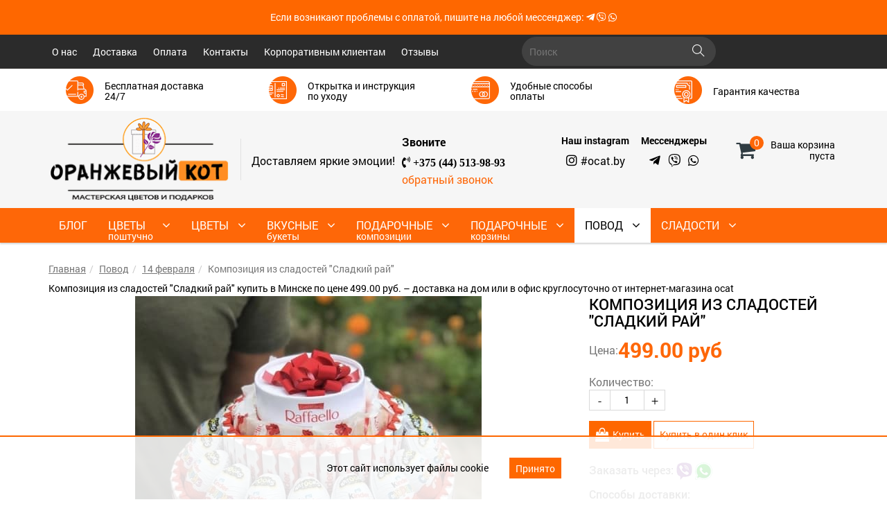

--- FILE ---
content_type: text/html; charset=utf-8
request_url: https://ocat.by/sobytiya/14-fevralya/kompozitsiya-iz-sladostej-sladkij-raj210114134514210925111713210925111743
body_size: 16439
content:
<!DOCTYPE html><html xmlns="http://www.w3.org/1999/xhtml" xml:lang="ru-ru" lang="ru-ru" dir="ltr"><head><meta name="viewport" content="width=device-width, initial-scale=1.0" /><meta charset="utf-8" /><base href="https://ocat.by/sobytiya/14-fevralya/kompozitsiya-iz-sladostej-sladkij-raj210114134514210925111713210925111743" /><meta name="description" content="Композиция из сладостей &quot;Сладкий рай&quot; в Минске с бесплатной доставкой ➤ Работаем 24/7" /><title>Композиция из сладостей &quot;Сладкий рай&quot; купить в Минске по цене 499.00 руб. – доставка на дом или в офис круглосуточно от интернет-магазина ocat</title><link href="https://ocat.by/sobytiya/14-fevralya/kompozitsiya-iz-sladostej-sladkij-raj210114134514210925111713210925111743" rel="canonical" /><link href="/templates/frontbs3/favicon.ico" rel="shortcut icon" type="image/vnd.microsoft.icon" /><link rel="stylesheet" type="text/css" href="/media/plg_jchoptimize/assets/gz/1/0/60e446ec1a3a3cfba98a663f18073c73.css"/> <script type="application/json" class="joomla-script-options new">{"csrf.token":"dcf12809dba05db4fa8865841ce38378","system.paths":{"root":"","base":""},"joomla.jtext":{"JLIB_FORM_FIELD_INVALID":"\u041d\u0435\u043a\u043e\u0440\u0440\u0435\u043a\u0442\u043d\u043e \u0437\u0430\u043f\u043e\u043b\u043d\u0435\u043d\u043e \u043f\u043e\u043b\u0435:&#160;","MOD_PWEBCONTACT_INIT":"\u0418\u043d\u0438\u0446\u0438\u0430\u043b\u0438\u0437\u0430\u0446\u0438\u044f \u043e\u0442\u043f\u0440\u0430\u0432\u043a\u0438 \u0444\u043e\u0440\u043c\u044b...","MOD_PWEBCONTACT_SENDING":"\u0418\u0434\u0435\u0442 \u043e\u0442\u043f\u0440\u0430\u0432\u043a\u0430...","MOD_PWEBCONTACT_SEND_ERR":"\u041f\u043e\u0434\u043e\u0436\u0434\u0438\u0442\u0435 \u043d\u0435\u0441\u043a\u043e\u043b\u044c\u043a\u043e \u0441\u0435\u043a\u0443\u043d\u0434, \u043f\u0440\u0435\u0436\u0434\u0435 \u0447\u0435\u043c \u043e\u0442\u043f\u0440\u0430\u0432\u043b\u044f\u0442\u044c \u0441\u043b\u0435\u0434\u0443\u044e\u0449\u0435\u0435 \u0441\u043e\u043e\u0431\u0449\u0435\u043d\u0438\u0435","MOD_PWEBCONTACT_REQUEST_ERR":"\u041e\u0448\u0438\u0431\u043a\u0430 \u0437\u0430\u043f\u0440\u043e\u0441\u0430: ","MOD_PWEBCONTACT_COOKIES_ERR":"\u0412\u043a\u043b\u044e\u0447\u0438\u0442\u0435 \u043a\u0443\u043a\u0438 (cookies) \u0432 \u0431\u0440\u0430\u0443\u0437\u0435\u0440\u0435 \u0438 \u043e\u0431\u043d\u043e\u0432\u0438\u0442\u0435 \u0441\u0442\u0440\u0430\u043d\u0438\u0446\u0443"}}</script> <script type="application/javascript" src="/media/plg_jchoptimize/assets/gz/1/0/b5a0965c318d6ffc5df1e6073d41e08e.js" async></script><link rel="shortcut icon" href="https://ocat.by/templates/frontbs3/favicon.ico" type="image/x-icon"><meta name="msvalidate.01" content="3CE9461234805C276876D1C3A6F317D2" /><meta name="yandex-verification" content="afba4b407078d18b" /><!--[if lt IE 9]>
    <script src="/media/jui/js/html5.js"></script>
    <![endif]--><noscript><div><img src="/" style="position:absolute; left:-9999px;" alt="" /></div></noscript></head><body class="site com_jshopping view-product no-layout task-view itemid-260"><noscript> <iframe src="https://www.googletagmanager.com/ns.html?id=GTM-W6L5JZG" height="0" width="0" style="display:none;visibility:hidden"></iframe> </noscript><div id="qw"></div><div class="body"><div style="padding: 15px; background: #fe6700;"><p style="text-align: center; color: #fff; font-size: 14px; margin-bottom: 0;">Если возникают проблемы с оплатой, пишите на любой мессенджер: <a class="fab fa-telegram-plane last-child" href="https://t.me/ocatby" style="color: #ffffff;"></a> <a class="fab fa-viber last-child" href="viber://chat?number=%2B375445139893" style="color: #ffffff;"></a> <a class="fab fa-whatsapp last-child" href="https://wa.me/375445139893" style="color: #ffffff;"></a> </p></div><header class="header"><div class="pre-header"><div class="container"><div class="row"><div class="search col-xs-2 col-sm-1 visible-sm visible-xs"><div id="dj-megamenu88mobileWrap"></div></div><div class="topmenu hidden-xs  hidden-sm col-sm-6 col-md-8 col-lg-7"><ul class="menu"> <li class="item-126"><a href="/o-nas" >О нас</a></li> <li class="item-127"><a href="/dostavka" >Доставка</a></li> <li class="item-128"><a href="/oplata" >Оплата</a></li> <li class="item-129"><a href="/kontakty" >Контакты</a></li> <li class="item-273"><a href="/corpor-clients">Корпоративным клиентам</a></li> <li class="item-339"><a href="https://ocat.by/otzyvy" >Отзывы</a></li> </ul> </div><div class="search col-xs-10 col-sm-11 col-md-4 col-lg-3 text-center"><div class="frm"><form name = "searchForm" method = "post" action="/poisk/result" onsubmit = "return isEmptyValue(jQuery('#jshop_search').val())"><div class="inpt"> <input type = "text" class = "inputbox" name = "search" id = "jshop_search" value = "" placeholder="Поиск"/><button class = "btn btn-primary srch" type = "submit"></button> </div> <input type = "hidden" name="setsearchdata" value="1"> <input type = "hidden" name = "category_id" value = "0" /> <input type = "hidden" name = "search_type" value = "all" /> </form></div><div class="hidden-sm visible-xs cart pull-right text-right"><div id="jshop_module_cart" class="ice_cart"><div class="cart_cont"><div class="lof_jshop_top" > <span class="jshop_products_count">0</span> <div class="clearfix"></div></div><div class="jshop_cart_summ hidden-xs"> <span class="cart_empty"><p>Ваша корзина</p><p>пуста</p></span> </div><div class="clearfix"></div></div></div></div></div></div></div></div><div class="header-top hidden-xs "><div class="container"><div id = "advantages_138" class="blocks_advantages"><div class="row"><div class = "item col-sm-3 col-md-6 col-md-3"><div class="item_frame"><div class="item_head"> <span><div class="item_img" style="background: url('/images/adv/delivery.png') 50% 50% no-repeat"></div><div class="item_ttl hidden-sm1"><div><span>Бесплатная доставка 24/7</span></div></div><div class="clearfix"></div></span> </div><div class="item_info"><div class="item_head1"> <span><div class="item_img" style="background: url('/images/adv/delivery.png') 50% 50% no-repeat"></div><div class="item_ttl"><div><span>Бесплатная доставка 24/7</span></div></div><div class="clearfix"></div></span> </div><div class="item_text"><p>Бесплатная доставка по г. Минску (в пределах МКАД) <strong>от 250 рублей!</strong></p><p>Стоимость доставки <strong>8 рублей.</strong></p></div></div></div></div><div class = "item col-sm-3 col-md-6 col-md-3"><div class="item_frame"><div class="item_head"> <span><div class="item_img" style="background: url('/images/adv/instr.png') 50% 50% no-repeat"></div><div class="item_ttl hidden-sm1"><div><span>Открытка и инструкция по уходу</span></div></div><div class="clearfix"></div></span> </div><div class="item_info"><div class="item_head1"> <span><div class="item_img" style="background: url('/images/adv/instr.png') 50% 50% no-repeat"></div><div class="item_ttl"><div><span>Открытка и инструкция по уходу</span></div></div><div class="clearfix"></div></span> </div><div class="item_text"></div></div></div></div><div class = "item col-sm-3 col-md-6 col-md-3"><div class="item_frame"><div class="item_head"> <span><div class="item_img" style="background: url('/images/adv/pay.png') 50% 50% no-repeat"></div><div class="item_ttl hidden-sm1"><div><span>Удобные способы оплаты</span></div></div><div class="clearfix"></div></span> </div><div class="item_info"><div class="item_head1"> <span><div class="item_img" style="background: url('/images/adv/pay.png') 50% 50% no-repeat"></div><div class="item_ttl"><div><span>Удобные способы оплаты</span></div></div><div class="clearfix"></div></span> </div><div class="item_text"></div></div></div></div><div class = "item col-sm-3 col-md-6 col-md-3"><div class="item_frame"><div class="item_head"> <span><div class="item_img" style="background: url('/images/adv/war.png') 50% 50% no-repeat"></div><div class="item_ttl hidden-sm1"><div><span>Гарантия качества</span></div></div><div class="clearfix"></div></span> </div><div class="item_info"><div class="item_head1"> <span><div class="item_img" style="background: url('/images/adv/war.png') 50% 50% no-repeat"></div><div class="item_ttl"><div><span>Гарантия качества</span></div></div><div class="clearfix"></div></span> </div><div class="item_text"></div></div></div></div></div></div></div></div><div class="header-blocks "><div class="container _top"><div class="_header"><div class="row mainrow"><div class="logo_title col-xs-12 col-sm-4 col-md-3 col-md-offset-0"> <a class="main_logo" href="/"><img class="img-responsive logoimg" src="https://ocat.by/images/logoocatorig.png" alt="Оранжевый кот" /></a> </div><div class="clearfix visible-xs "></div><div class="contnav col-xs-12 visible-xs "><ul class="mess  last-child"> <li> <a class="fas fa-phone-volume last-child" href="tel:+375445139893"><span class="last-child">Phone</span></a> </li> <li> <a class="fab fa-instagram last-child" href="https://www.instagram.com/ocat.by/"><span class="last-child">Instagram</span></a> </li> <li> <a class="fab fa-telegram-plane last-child" href="https://t.me/ocatby"><span class="last-child">Telegram</span></a> </li> <li> <a class="fab fa-viber last-child" href="viber://chat?number=%2B375445139893"><span class="last-child">Viber</span></a> </li> <li class="last-child"> <a class="fab fa-whatsapp last-child" href="https://wa.me/375445139893"><span class="last-child">WhatsApp</span></a> </li> </ul> </div><div class="header_right header_add hidden-xs col-sm-3 col-md-3 col-lg-2 pull-right"><div class="cart pull-right text-right"><div id="jshop_module_cart" class="ice_cart"><div class="cart_cont"><div class="lof_jshop_top" > <span class="jshop_products_count">0</span> <div class="clearfix"></div></div><div class="jshop_cart_summ hidden-xs"> <span class="cart_empty"><p>Ваша корзина</p><p>пуста</p></span> </div><div class="clearfix"></div></div></div></div></div><div class="clearfix visible-xs "></div><div class="header_add hidden-xs header_bottom  col-sm-5 col-md-6 col-lg-7"><div class="head-block"><div class="row"><div class="col hidden-xs col-sm-12 col-md-6 col-lg-4"><div class="hidden-xs site-sitetitle">Доставляем яркие эмоции!</div></div><div class="col   top_cont_phone   col-sm-12 col-md-6 col-lg-4"><div class="module "><div class="module_title">Звоните</div><div class="custom" ><p class="ico-phone"><i class="fas fa-phone-volume"> <a href="tel:+375445139893">+375 (44) 513-98-93</a></i></p><p><a class="callback pwebcontact143_toggler" href="#">обратный звонок</a></p></div></div></div><div class="col  contact_instagram  hidden-sm hidden-md col-sm-12 col-md-6 col-lg-2"><div class="module "><div class="module_title">Наш instagram</div><div class="custom" ><p style="text-align: center;"><i class="fab fa-instagram"> </i><a href="https://www.instagram.com/ocat.by/" target="_blank" rel="noopener noreferrer">#ocat.by</a></p></div></div></div><div class="col   messengers hidden-sm  hidden-md col-sm-12 col-md-6 col-lg-2"><div class="module "><div class="module_title">Мессенджеры</div><ul class="mess "> <li > <a class="fab fa-telegram-plane" href="https://t.me/ocatby"><span>Telegram</span></a> </li> <li > <a class="fab fa-viber" href="viber://chat?number=%2B375445139893"><span>Viber</span></a> </li> <li > <a class="fab fa-whatsapp" href="https://wa.me/375445139893"><span>WhatsApp</span></a> </li> </ul> </div></div></div></div></div></div></div></div></div><div class="mainmenu hidden-xs hidden-sm" id="navbar-main-menu"><div class="mainmenu_cont"><div class="container"><div class="row mainmenu-row"><div class="col-md-12"><div class="main-menu"><div class="main-menu-cont"> <nav class="navbar navbar-default"><ul id="dj-megamenu88" class="dj-megamenu dj-megamenu-override " data-options='{"wrap":null,"animIn":"fadeInUp","animOut":"zoomOut","animSpeed":"normal","openDelay":"250","closeDelay":"500","event":"mouseenter","fixed":"0","offset":"0","theme":"override","direction":"ltr","wcag":"1"}' data-trigger="991"> <li class="dj-up itemid149 first"><a class="dj-up_a  " href="/blog" ><span ><span class="ttl">Блог<small class="subtitle"></small></span></span></a></li><li class="dj-up itemid101"><a class="dj-up_a   home" href="/" title="На главную" ><span ><span class="ttl">Главная<small class="subtitle"></small></span></span></a></li><li class="dj-up itemid300 parent"><a class="dj-up_a  " href="/tsvety-poshtuchno" ><span class="dj-drop" ><span class="ttl">Цветы<small class="subtitle">поштучно</small></span><i class="arrow" aria-hidden="true"></i></span></a><div class="dj-subwrap  single_column subcols1"><div class="dj-subwrap-in" style="width:200px;"><div class="dj-subcol" style="width:200px"><ul class="dj-submenu"><li class="itemid327 first"><a href="/tsvety-poshtuchno/rozy" >Розы</a></li><li class="itemid328"><a href="/tsvety-poshtuchno/gortenzii" >Гортензии</a></li><li class="itemid329"><a href="/tsvety-poshtuchno/orkhidei" >Орхидеи</a></li><li class="itemid330"><a href="/tsvety-poshtuchno/piony" >Пионы</a></li><li class="itemid331"><a href="/tsvety-poshtuchno/alstromerii" >Альстромерии</a></li><li class="itemid332"><a href="/tsvety-poshtuchno/gvozdiki" >Гвоздики</a></li><li class="itemid333"><a href="/tsvety-poshtuchno/irisy" >Ирисы</a></li><li class="itemid335"><a href="/tsvety-poshtuchno/khrizantemy" >Хризантемы </a></li><li class="itemid336"><a href="/tsvety-poshtuchno/eustomy" >Эустомы</a></li><li class="itemid337"><a href="/tsvety-poshtuchno/lilii" >Лилии</a></li></ul></div><div style="clear:both;height:0"></div></div></div></li><li class="dj-up itemid113 parent"><a class="dj-up_a  " href="/bukety" ><span class="dj-drop" ><span class="ttl">Цветы<small class="subtitle"></small></span><i class="arrow" aria-hidden="true"></i></span></a><div class="dj-subwrap  single_column subcols1"><div class="dj-subwrap-in" style="width:200px;"><div class="dj-subcol" style="width:200px"><ul class="dj-submenu"><li class="itemid115 first parent"><a class="dj-more " href="/bukety/bukety-iz-roz" >Букеты из роз<i class="arrow" aria-hidden="true"></i></a><div class="dj-subwrap  single_column subcols1"><div class="dj-subwrap-in" style="width:200px;"><div class="dj-subcol" style="width:200px"><ul class="dj-submenu"><li class="itemid207 first"><a href="/bukety/bukety-iz-roz/buket-iz-krasnykh-roz" >Букет из красных роз</a></li><li class="itemid232"><a href="/bukety/bukety-iz-roz/buket-iz-belykh-roz" >Букет из белых роз</a></li><li class="itemid234"><a href="/bukety/bukety-iz-roz/buket-iz-rozovykh-roz" >Букет из розовых роз</a></li><li class="itemid233"><a href="/bukety/bukety-iz-roz/buket-iz-sinikh-roz" >Букет из синих роз</a></li><li class="itemid235"><a href="/bukety/bukety-iz-roz/buket-iz-zheltykh-roz" >Букет из желтых и оранжевых роз</a></li><li class="itemid324"><a href="/bukety/bukety-iz-roz/bukety-iz-kremovykh-roz" >Букеты из кремовых роз</a></li><li class="itemid238"><a href="/bukety/bukety-iz-roz/buket-iz-kustovykh-malenkikh-roz" >Букет из кустовых роз</a></li><li class="itemid237"><a href="/bukety/bukety-iz-roz/buket-iz-pionovidnykh-roz" >Букет из пионовидных роз</a></li><li class="itemid240"><a href="/bukety/bukety-iz-roz/buket-iz-51-rozy" >Букет из 51 розы</a></li><li class="itemid241"><a href="/bukety/bukety-iz-roz/buket-iz-101-rozy" >Букет из 101 розы	</a></li><li class="itemid301"><a href="/bukety/bukety-iz-roz/sbornye-bukety-iz-roz" >Сборные букеты</a></li></ul></div><div style="clear:both;height:0"></div></div></div></li><li class="itemid116 parent"><a class="dj-more " href="/bukety/bukety-iz-drugikh-tsvetov" >Букеты цветов<i class="arrow" aria-hidden="true"></i></a><div class="dj-subwrap  single_column subcols1"><div class="dj-subwrap-in" style="width:200px;"><div class="dj-subcol" style="width:200px"><ul class="dj-submenu"><li class="itemid302 first"><a href="/bukety/bukety-iz-drugikh-tsvetov/monobukety" >Монобукеты</a></li><li class="itemid217"><a href="/bukety/bukety-iz-drugikh-tsvetov/buket-iz-khrizantem" >Букет с хризантемой</a></li><li class="itemid303"><a href="/bukety/bukety-iz-drugikh-tsvetov/buket-s-eustomoj" >Букет с эустомой</a></li><li class="itemid221"><a href="/bukety/bukety-iz-drugikh-tsvetov/buket-iz-alstromerij" >Букет с альстромерией</a></li><li class="itemid218"><a href="/bukety/bukety-iz-drugikh-tsvetov/buket-iz-lilij" >Букет с лилиями</a></li><li class="itemid229"><a href="/bukety/bukety-iz-drugikh-tsvetov/buket-iz-gvozdik" >Букет с гвоздиками</a></li><li class="itemid230"><a href="/bukety/bukety-iz-drugikh-tsvetov/buket-iz-orkhidej" >Букет с орхидеями</a></li><li class="itemid220"><a href="/bukety/bukety-iz-drugikh-tsvetov/buket-iz-gortenzij" >Букет с гортензией</a></li><li class="itemid224"><a href="/bukety/bukety-iz-drugikh-tsvetov/buket-iz-tyulpanov" >Букет с тюльпанами</a></li><li class="itemid317"><a href="/bukety/bukety-iz-drugikh-tsvetov/buket-s-rozami" >Букет с розами</a></li><li class="itemid325"><a href="/bukety/bukety-iz-drugikh-tsvetov/bukety-s-irisami" >Букеты с ирисами</a></li><li class="itemid326"><a href="/bukety/bukety-iz-drugikh-tsvetov/bukety-s-pionami" >Букеты с пионами</a></li></ul></div><div style="clear:both;height:0"></div></div></div></li><li class="itemid304 parent"><a class="dj-more " href="/bukety/tsvety-i-vkusnoe" >Цветы и вкусное<i class="arrow" aria-hidden="true"></i></a><div class="dj-subwrap  single_column subcols1"><div class="dj-subwrap-in" style="width:200px;"><div class="dj-subcol" style="width:200px"><ul class="dj-submenu"><li class="itemid286 first"><a href="/bukety/tsvety-i-vkusnoe/tsvety-i-sladosti" >Цветы и сладости</a></li><li class="itemid305"><a href="/bukety/tsvety-i-vkusnoe/tsvety-i-frukty" >Цветы и фрукты</a></li><li class="itemid306"><a href="/bukety/tsvety-i-vkusnoe/tsvety-i-orekhi-sukhofrukty" >Цветы и орехи, сухофрукты</a></li></ul></div><div style="clear:both;height:0"></div></div></div></li><li class="itemid176"><a href="/bukety/s-tsvetami" >Корзины с цветами</a></li><li class="itemid167"><a href="/bukety/v-shlyapnykh-korobkakh" >Цветы в шляпной коробке</a></li><li class="itemid172 parent"><a class="dj-more " href="/bukety/iz-tsvetov" >Композиции цветов<i class="arrow" aria-hidden="true"></i></a><div class="dj-subwrap  single_column subcols1"><div class="dj-subwrap-in" style="width:200px;"><div class="dj-subcol" style="width:200px"><ul class="dj-submenu"><li class="itemid307 first"><a href="/bukety/iz-tsvetov/figury-iz-tsvetov" >Фигуры из цветов</a></li><li class="itemid308"><a href="/bukety/iz-tsvetov/v-forme-serdtsa" >В форме сердца</a></li></ul></div><div style="clear:both;height:0"></div></div></div></li><li class="itemid318"><a href="/bukety/svadebnye-bukety-ocat" >Свадебные букеты</a></li></ul></div><div style="clear:both;height:0"></div></div></div></li><li class="dj-up itemid309 parent"><a class="dj-up_a  " href="/vkusnye-bukety" ><span class="dj-drop" ><span class="ttl">Вкусные<small class="subtitle">букеты</small></span><i class="arrow" aria-hidden="true"></i></span></a><div class="dj-subwrap  single_column subcols1"><div class="dj-subwrap-in" style="width:200px;"><div class="dj-subcol" style="width:200px"><ul class="dj-submenu"><li class="itemid117 first"><a href="/vkusnye-bukety/bukety-iz-ovoshchej-i-fruktov" >Букеты из фруктов</a></li><li class="itemid310"><a href="/vkusnye-bukety/bukety-iz-ovoshchej" >Букеты из овощей</a></li><li class="itemid166"><a href="/vkusnye-bukety/muzhskie" >Мужские букеты</a></li><li class="itemid285"><a href="/vkusnye-bukety/muzhskie-nabory" >Мужские наборы</a></li><li class="itemid294"><a href="/vkusnye-bukety/bukety-iz-rakov" >Букеты из раков</a></li><li class="itemid293"><a href="/vkusnye-bukety/bukety-iz-syra" >Букеты из сыра</a></li><li class="itemid173"><a href="/vkusnye-bukety/iz-sladostej" >Букеты из сладостей</a></li><li class="itemid311"><a href="/vkusnye-bukety/kompozitsii-iz-sladostej" >Композиции из сладостей</a></li><li class="itemid271"><a href="/vkusnye-bukety/orekhovye-bukety" >Букеты из орехов и сухофруктов</a></li></ul></div><div style="clear:both;height:0"></div></div></div></li><li class="dj-up itemid123 parent"><a class="dj-up_a  " href="/podarochnye-kompozitsii" ><span class="dj-drop" ><span class="ttl">Подарочные<small class="subtitle">композиции</small></span><i class="arrow" aria-hidden="true"></i></span></a><div class="dj-subwrap  single_column subcols1"><div class="dj-subwrap-in" style="width:200px;"><div class="dj-subcol" style="width:200px"><ul class="dj-submenu"><li class="itemid174 first"><a href="/podarochnye-kompozitsii/iz-pampersov" >Из памперсов</a></li><li class="itemid165"><a href="/podarochnye-kompozitsii/iz-igrushek" >Из игрушек</a></li><li class="itemid312"><a href="/podarochnye-kompozitsii/iz-noskov" >Из носков</a></li><li class="itemid320"><a href="/podarochnye-kompozitsii/kartiny-ruchnoj-raboty" >Картины ручной работы</a></li></ul></div><div style="clear:both;height:0"></div></div></div></li><li class="dj-up itemid122 parent"><a class="dj-up_a  " href="/korziny" ><span class="dj-drop" ><span class="ttl">Подарочные<small class="subtitle">корзины</small></span><i class="arrow" aria-hidden="true"></i></span></a><div class="dj-subwrap  single_column subcols1"><div class="dj-subwrap-in" style="width:200px;"><div class="dj-subcol" style="width:200px"><ul class="dj-submenu"><li class="itemid197 first"><a href="/korziny/s-fruktami" >Корзины с фруктами</a></li><li class="itemid177"><a href="/korziny/s-sladostyami" >Корзины со сладостями</a></li><li class="itemid288"><a href="/korziny/chajnye-korziny" >Чайные корзины</a></li><li class="itemid313"><a href="/korziny/prodovolstvennye-korziny" >Продовольственные корзины</a></li></ul></div><div style="clear:both;height:0"></div></div></div></li><li class="dj-up itemid187 active parent"><a class="dj-up_a active " href="/sobytiya" ><span class="dj-drop" ><span class="ttl">Повод<small class="subtitle"></small></span><i class="arrow" aria-hidden="true"></i></span></a><div class="dj-subwrap  single_column subcols1"><div class="dj-subwrap-in" style="width:200px;"><div class="dj-subcol" style="width:200px"><ul class="dj-submenu"><li class="itemid295 first"><a href="/sobytiya/den-uchitelya" >День учителя</a></li><li class="itemid296"><a href="/sobytiya/den-materi" >День Матери</a></li><li class="itemid340"><a href="/sobytiya/den-ottsa" >День отца</a></li><li class="itemid299"><a href="/sobytiya/novyj-god" >Новый год</a></li><li class="itemid260 current active"><a class="active " href="/sobytiya/14-fevralya" >14 февраля</a></li><li class="itemid259"><a href="/sobytiya/23-fevralya" >23 февраля</a></li><li class="itemid261"><a href="/sobytiya/8-marta" >8 марта</a></li><li class="itemid322"><a href="/sobytiya/vypiska" >Выписка из роддома</a></li><li class="itemid212"><a href="/sobytiya/svadba" >Свадьба</a></li></ul></div><div style="clear:both;height:0"></div></div></div></li><li class="dj-up itemid180 parent"><a class="dj-up_a  " href="/vkusnyashki-v-podarok" ><span class="dj-drop" ><span class="ttl">Сладости<small class="subtitle"></small></span><i class="arrow" aria-hidden="true"></i></span></a><div class="dj-subwrap  single_column subcols1"><div class="dj-subwrap-in" style="width:200px;"><div class="dj-subcol" style="width:200px"><ul class="dj-submenu"><li class="itemid182 first"><a href="/vkusnyashki-v-podarok/makarons" >Макаронс</a></li><li class="itemid314"><a href="/vkusnyashki-v-podarok/konfety" >Конфеты</a></li><li class="itemid315"><a href="/vkusnyashki-v-podarok/shokolad" >Шоколад</a></li><li class="itemid316"><a href="/vkusnyashki-v-podarok/mjod" >Мёд</a></li></ul></div><div style="clear:both;height:0"></div></div></div></li></ul><div id="dj-megamenu88mobile" class="dj-megamenu-offcanvas dj-megamenu-offcanvas-override "> <a href="#" class="dj-mobile-open-btn" aria-label="Open mobile menu"><i class="fal fa-bars"></i></a> <aside class="dj-offcanvas dj-offcanvas-override " data-effect="3"><div class="dj-offcanvas-top"> <a href="#" class="dj-offcanvas-close-btn" aria-label="Close mobile menu"><i class="fa fa-close" aria-hidden="true"></i></a> </div><div class="dj-offcanvas-content"><ul class="dj-mobile-nav dj-mobile-override "> <li class="dj-mobileitem itemid-149"><a href="/blog" >Блог</a></li><li class="dj-mobileitem itemid-101"><a class="  home" href="/" title="На главную" >Главная</a></li><li class="dj-mobileitem itemid-300 deeper parent"><a href="/tsvety-poshtuchno" >Цветы поштучно</a><ul class="dj-mobile-nav-child"><li class="dj-mobileitem itemid-327"><a href="/tsvety-poshtuchno/rozy" >Розы</a></li><li class="dj-mobileitem itemid-328"><a href="/tsvety-poshtuchno/gortenzii" >Гортензии</a></li><li class="dj-mobileitem itemid-329"><a href="/tsvety-poshtuchno/orkhidei" >Орхидеи</a></li><li class="dj-mobileitem itemid-330"><a href="/tsvety-poshtuchno/piony" >Пионы</a></li><li class="dj-mobileitem itemid-331"><a href="/tsvety-poshtuchno/alstromerii" >Альстромерии</a></li><li class="dj-mobileitem itemid-332"><a href="/tsvety-poshtuchno/gvozdiki" >Гвоздики</a></li><li class="dj-mobileitem itemid-333"><a href="/tsvety-poshtuchno/irisy" >Ирисы</a></li><li class="dj-mobileitem itemid-335"><a href="/tsvety-poshtuchno/khrizantemy" >Хризантемы </a></li><li class="dj-mobileitem itemid-336"><a href="/tsvety-poshtuchno/eustomy" >Эустомы</a></li><li class="dj-mobileitem itemid-337"><a href="/tsvety-poshtuchno/lilii" >Лилии</a></li></ul></li><li class="dj-mobileitem itemid-113 deeper parent"><a href="/bukety" >Цветы</a><ul class="dj-mobile-nav-child"><li class="dj-mobileitem itemid-115 deeper parent"><a href="/bukety/bukety-iz-roz" >Букеты из роз</a><ul class="dj-mobile-nav-child"><li class="dj-mobileitem itemid-207"><a href="/bukety/bukety-iz-roz/buket-iz-krasnykh-roz" >Букет из красных роз</a></li><li class="dj-mobileitem itemid-232"><a href="/bukety/bukety-iz-roz/buket-iz-belykh-roz" >Букет из белых роз</a></li><li class="dj-mobileitem itemid-234"><a href="/bukety/bukety-iz-roz/buket-iz-rozovykh-roz" >Букет из розовых роз</a></li><li class="dj-mobileitem itemid-233"><a href="/bukety/bukety-iz-roz/buket-iz-sinikh-roz" >Букет из синих роз</a></li><li class="dj-mobileitem itemid-235"><a href="/bukety/bukety-iz-roz/buket-iz-zheltykh-roz" >Букет из желтых и оранжевых роз</a></li><li class="dj-mobileitem itemid-324"><a href="/bukety/bukety-iz-roz/bukety-iz-kremovykh-roz" >Букеты из кремовых роз</a></li><li class="dj-mobileitem itemid-238"><a href="/bukety/bukety-iz-roz/buket-iz-kustovykh-malenkikh-roz" >Букет из кустовых роз</a></li><li class="dj-mobileitem itemid-237"><a href="/bukety/bukety-iz-roz/buket-iz-pionovidnykh-roz" >Букет из пионовидных роз</a></li><li class="dj-mobileitem itemid-240"><a href="/bukety/bukety-iz-roz/buket-iz-51-rozy" >Букет из 51 розы</a></li><li class="dj-mobileitem itemid-241"><a href="/bukety/bukety-iz-roz/buket-iz-101-rozy" >Букет из 101 розы	</a></li><li class="dj-mobileitem itemid-301"><a href="/bukety/bukety-iz-roz/sbornye-bukety-iz-roz" >Сборные букеты</a></li></ul></li><li class="dj-mobileitem itemid-116 deeper parent"><a href="/bukety/bukety-iz-drugikh-tsvetov" >Букеты цветов</a><ul class="dj-mobile-nav-child"><li class="dj-mobileitem itemid-302"><a href="/bukety/bukety-iz-drugikh-tsvetov/monobukety" >Монобукеты</a></li><li class="dj-mobileitem itemid-217"><a href="/bukety/bukety-iz-drugikh-tsvetov/buket-iz-khrizantem" >Букет с хризантемой</a></li><li class="dj-mobileitem itemid-303"><a href="/bukety/bukety-iz-drugikh-tsvetov/buket-s-eustomoj" >Букет с эустомой</a></li><li class="dj-mobileitem itemid-221"><a href="/bukety/bukety-iz-drugikh-tsvetov/buket-iz-alstromerij" >Букет с альстромерией</a></li><li class="dj-mobileitem itemid-218"><a href="/bukety/bukety-iz-drugikh-tsvetov/buket-iz-lilij" >Букет с лилиями</a></li><li class="dj-mobileitem itemid-229"><a href="/bukety/bukety-iz-drugikh-tsvetov/buket-iz-gvozdik" >Букет с гвоздиками</a></li><li class="dj-mobileitem itemid-230"><a href="/bukety/bukety-iz-drugikh-tsvetov/buket-iz-orkhidej" >Букет с орхидеями</a></li><li class="dj-mobileitem itemid-220"><a href="/bukety/bukety-iz-drugikh-tsvetov/buket-iz-gortenzij" >Букет с гортензией</a></li><li class="dj-mobileitem itemid-224"><a href="/bukety/bukety-iz-drugikh-tsvetov/buket-iz-tyulpanov" >Букет с тюльпанами</a></li><li class="dj-mobileitem itemid-317"><a href="/bukety/bukety-iz-drugikh-tsvetov/buket-s-rozami" >Букет с розами</a></li><li class="dj-mobileitem itemid-325"><a href="/bukety/bukety-iz-drugikh-tsvetov/bukety-s-irisami" >Букеты с ирисами</a></li><li class="dj-mobileitem itemid-326"><a href="/bukety/bukety-iz-drugikh-tsvetov/bukety-s-pionami" >Букеты с пионами</a></li></ul></li><li class="dj-mobileitem itemid-304 deeper parent"><a href="/bukety/tsvety-i-vkusnoe" >Цветы и вкусное</a><ul class="dj-mobile-nav-child"><li class="dj-mobileitem itemid-286"><a href="/bukety/tsvety-i-vkusnoe/tsvety-i-sladosti" >Цветы и сладости</a></li><li class="dj-mobileitem itemid-305"><a href="/bukety/tsvety-i-vkusnoe/tsvety-i-frukty" >Цветы и фрукты</a></li><li class="dj-mobileitem itemid-306"><a href="/bukety/tsvety-i-vkusnoe/tsvety-i-orekhi-sukhofrukty" >Цветы и орехи, сухофрукты</a></li></ul></li><li class="dj-mobileitem itemid-176"><a href="/bukety/s-tsvetami" >Корзины с цветами</a></li><li class="dj-mobileitem itemid-167"><a href="/bukety/v-shlyapnykh-korobkakh" >Цветы в шляпной коробке</a></li><li class="dj-mobileitem itemid-172 deeper parent"><a href="/bukety/iz-tsvetov" >Композиции цветов</a><ul class="dj-mobile-nav-child"><li class="dj-mobileitem itemid-307"><a href="/bukety/iz-tsvetov/figury-iz-tsvetov" >Фигуры из цветов</a></li><li class="dj-mobileitem itemid-308"><a href="/bukety/iz-tsvetov/v-forme-serdtsa" >В форме сердца</a></li></ul></li><li class="dj-mobileitem itemid-318"><a href="/bukety/svadebnye-bukety-ocat" >Свадебные букеты</a></li></ul></li><li class="dj-mobileitem itemid-309 deeper parent"><a href="/vkusnye-bukety" >Вкусные букеты</a><ul class="dj-mobile-nav-child"><li class="dj-mobileitem itemid-117"><a href="/vkusnye-bukety/bukety-iz-ovoshchej-i-fruktov" >Букеты из фруктов</a></li><li class="dj-mobileitem itemid-310"><a href="/vkusnye-bukety/bukety-iz-ovoshchej" >Букеты из овощей</a></li><li class="dj-mobileitem itemid-166"><a href="/vkusnye-bukety/muzhskie" >Мужские букеты</a></li><li class="dj-mobileitem itemid-285"><a href="/vkusnye-bukety/muzhskie-nabory" >Мужские наборы</a></li><li class="dj-mobileitem itemid-294"><a href="/vkusnye-bukety/bukety-iz-rakov" >Букеты из раков</a></li><li class="dj-mobileitem itemid-293"><a href="/vkusnye-bukety/bukety-iz-syra" >Букеты из сыра</a></li><li class="dj-mobileitem itemid-173"><a href="/vkusnye-bukety/iz-sladostej" >Букеты из сладостей</a></li><li class="dj-mobileitem itemid-311"><a href="/vkusnye-bukety/kompozitsii-iz-sladostej" >Композиции из сладостей</a></li><li class="dj-mobileitem itemid-271"><a href="/vkusnye-bukety/orekhovye-bukety" >Букеты из орехов и сухофруктов</a></li></ul></li><li class="dj-mobileitem itemid-123 deeper parent"><a href="/podarochnye-kompozitsii" >Подарочные композиции</a><ul class="dj-mobile-nav-child"><li class="dj-mobileitem itemid-174"><a href="/podarochnye-kompozitsii/iz-pampersov" >Из памперсов</a></li><li class="dj-mobileitem itemid-165"><a href="/podarochnye-kompozitsii/iz-igrushek" >Из игрушек</a></li><li class="dj-mobileitem itemid-312"><a href="/podarochnye-kompozitsii/iz-noskov" >Из носков</a></li><li class="dj-mobileitem itemid-320"><a href="/podarochnye-kompozitsii/kartiny-ruchnoj-raboty" >Картины ручной работы</a></li></ul></li><li class="dj-mobileitem itemid-122 deeper parent"><a href="/korziny" >Подарочные корзины</a><ul class="dj-mobile-nav-child"><li class="dj-mobileitem itemid-197"><a href="/korziny/s-fruktami" >Корзины с фруктами</a></li><li class="dj-mobileitem itemid-177"><a href="/korziny/s-sladostyami" >Корзины со сладостями</a></li><li class="dj-mobileitem itemid-288"><a href="/korziny/chajnye-korziny" >Чайные корзины</a></li><li class="dj-mobileitem itemid-313"><a href="/korziny/prodovolstvennye-korziny" >Продовольственные корзины</a></li></ul></li><li class="dj-mobileitem itemid-187 active deeper parent"><a href="/sobytiya" >Повод</a><ul class="dj-mobile-nav-child"><li class="dj-mobileitem itemid-295"><a href="/sobytiya/den-uchitelya" >День учителя</a></li><li class="dj-mobileitem itemid-296"><a href="/sobytiya/den-materi" >День Матери</a></li><li class="dj-mobileitem itemid-340"><a href="/sobytiya/den-ottsa" >День отца</a></li><li class="dj-mobileitem itemid-299"><a href="/sobytiya/novyj-god" >Новый год</a></li><li class="dj-mobileitem itemid-260 current active"><a href="/sobytiya/14-fevralya" >14 февраля</a></li><li class="dj-mobileitem itemid-259"><a href="/sobytiya/23-fevralya" >23 февраля</a></li><li class="dj-mobileitem itemid-261"><a href="/sobytiya/8-marta" >8 марта</a></li><li class="dj-mobileitem itemid-322"><a href="/sobytiya/vypiska" >Выписка из роддома</a></li><li class="dj-mobileitem itemid-212"><a href="/sobytiya/svadba" >Свадьба</a></li></ul></li><li class="dj-mobileitem itemid-180 deeper parent"><a href="/vkusnyashki-v-podarok" >Сладости</a><ul class="dj-mobile-nav-child"><li class="dj-mobileitem itemid-182"><a href="/vkusnyashki-v-podarok/makarons" >Макаронс</a></li><li class="dj-mobileitem itemid-314"><a href="/vkusnyashki-v-podarok/konfety" >Конфеты</a></li><li class="dj-mobileitem itemid-315"><a href="/vkusnyashki-v-podarok/shokolad" >Шоколад</a></li><li class="dj-mobileitem itemid-316"><a href="/vkusnyashki-v-podarok/mjod" >Мёд</a></li></ul></li><li class="dj-mobileitem"><a href="/o-nas" class="last-child">О нас</a></li> <li class="dj-mobileitem"><a href="/dostavka" class="last-child">Доставка</a></li> <li class="dj-mobileitem"><a href="/oplata" class="last-child">Оплата</a></li> <li class="dj-mobileitem"><a href="/kontakty" class="last-child">Контакты</a></li> <li class="dj-mobileitem"><a href="/corpor-clients" class="last-child">Корпоративным клиентам</a></li> <li class="dj-mobileitem"><a href="/otzyvy" class="last-child">Отзывы</a></li> </ul> </div><div class="dj-offcanvas-modules"><div class="moduletable"><div class="module_title"><span>Контакты</span></div><div class="custom" ><ul> <li class="phone viber hidden-xs">+375445139893</li> <li class="phone viber hidden-sm hidden-md hidden-lg"><a href="tel:+375445139893">+375445139893</a></li> <li class="skype">ocat.dari@gmail.com</li> </ul></div></div></div><div class="dj-offcanvas-end" tabindex="0"></div></aside></div></nav> </div> </div> </div> </div> </div> </div> </div> </header><div id="pageimg" class="slider"></div><div class="main-content"><div id="breadcrumbs"><div class="container"><ul itemscope itemtype="http://schema.org/BreadcrumbList" class="breadcrumb"> <li itemprop="itemListElement" itemscope itemtype="http://schema.org/ListItem"><a itemprop="item" href="/" class="pathway">Главная</a><meta itemprop="name" content="Главная"><meta itemprop="position" content="1"></li><li itemprop="itemListElement" itemscope itemtype="http://schema.org/ListItem"><a itemprop="item" href="/sobytiya" class="pathway">Повод</a><meta itemprop="name" content="Повод"><meta itemprop="position" content="2"></li><li itemprop="itemListElement" itemscope itemtype="http://schema.org/ListItem"><a itemprop="item" href="/sobytiya/14-fevralya" class="pathway">14 февраля</a><meta itemprop="name" content="14 февраля"><meta itemprop="position" content="3"></li><li itemprop="itemListElement" itemscope itemtype="http://schema.org/ListItem" class="active"><span itemprop="name">Композиция из сладостей &quot;Сладкий рай&quot;</span><meta itemprop="position" content="4"></li></ul></div></div><div class="container"><div id="system-message-container"> </div> </div><div id="content_frame"><div class="container"><div class="row"> <main id="content" class="col-sm-12"> Композиция из сладостей "Сладкий рай" купить в Минске по цене 499.00 руб. – доставка на дом или в офис круглосуточно от интернет-магазина ocat <div class="jshop productfull" id="comjshop"><div><div class="row jshop "><div class="col-xs-12 col-sm-12"><div class="product_title visible-xs visible-sm"><div class="h1">Композиция из сладостей "Сладкий рай"</div></div></div><div class="col-md-8 jshop_prod_images"><div class="image_middle"><div class="row margin-bottom_smal"><div class="col-xs-12 col-md-12  img_col pull-right"><div id='list_product_image_middle'><div class="mainimages"> <a class="highslide" onclick="return hs.expand(this)" id="main_image_full_3121" href="https://ocat.by/images/img_products/prod_2140_im153.jpg" title="Композиция из сладостей &quot;Сладкий рай&quot;"> <img itemprop="image" id="main_image_3121" src="[data-uri]" data-src="https://ocat.by/images/img_products/prod_2140_im153.jpg" data-jchll="true" alt="Композиция из сладостей &quot;Сладкий рай&quot;" title="Композиция из сладостей &quot;Сладкий рай&quot;" /><noscript><img itemprop="image" id="main_image_3121" src="https://ocat.by/images/img_products/prod_2140_im153.jpg" alt="Композиция из сладостей &quot;Сладкий рай&quot;" title="Композиция из сладостей &quot;Сладкий рай&quot;" /></noscript></a> </div></div></div><div class="  img_col"><div id='list_product_image_thumb'> </div><div class='clearfix'></div></div></div><div class="row"><div class="hidden-xs hidden-sm col-md-12 jshop_prod_descript"><div><div class="jshop_proddescription"><div class="fieldname">Описание:</div><div>Состав: киндер шоколад, киндер яйца, рафаэлло, декор </div></div></div><div class="prod_modules_bottom"><div class="moduletable"><h3 class="module_title"><span>Бесплатно к заказу</span></h3><div class="custom" ><div class="row"><div class="col-md-3 text-center"><img class="responsive-img" src="[data-uri]" data-src="/images/banners/free-delivery.png" data-jchll="true" alt="" /><noscript><img class="responsive-img" src="/images/banners/free-delivery.png" alt="" /></noscript><p style="margin-top: 10px;">При покупке от 250 руб. доставка <strong class="last-child">БЕСПЛАТНО</strong>!</p></div><div class="col-md-3 text-center"><img src="[data-uri]" data-src="/images/banners/photo-camera.png" data-jchll="true" alt="" /><noscript><img src="/images/banners/photo-camera.png" alt="" /></noscript><p style="margin-top: 10px;">Фотография вручения букета с согласия получателя (необходимо указать при заказе)</p></div><div class="col-md-3 text-center"><img src="[data-uri]" data-src="/images/banners/edit.png" data-jchll="true" alt="" /><noscript><img src="/images/banners/edit.png" alt="" /></noscript><p style="margin-top: 10px;">Открытка в букете с вашими пожеланиями</p></div><div class="col-md-3 text-center"><img src="[data-uri]" data-src="/images/banners/message.png" data-jchll="true" alt="" /><noscript><img src="/images/banners/message.png" alt="" /></noscript><p style="margin-top: 10px;">СМС-уведомление на Email / Телефон</p></div></div></div></div><div><div class="review_header">Отзывы</div> <span class="review">Оставить отзыв</span> <form class="com-form-ocat placeholders" action="/sobytiya/14-fevralya/product/reviewsave" name="add_review" method="post" onsubmit="return validateReviewForm(this.name)"> <input type="hidden" name="product_id" value="2775" /> <input type="hidden" name="back_link" value="/sobytiya/14-fevralya/kompozitsiya-iz-sladostej-sladkij-raj210114134514210925111713210925111743" /> <input type="hidden" name="dcf12809dba05db4fa8865841ce38378" value="1" /> <div id="jshop_review_write"><div class="row"><div class="control-group col-md-6"><div class="control-label name"> Ваше имя </div><div class="controls  user hasico"> <input class="input-ocat" type="text" name="user_name" id="review_user_name" class="inputbox" value="" /> </div></div><div class="control-group col-md-6"><div class="control-label name"> E-mail </div><div class="controls email hasico"> <input class="input-ocat" type="text" name="user_email" id="review_user_email" class="inputbox" value="" /> </div></div><div class="control-group col-md-12"><div class="control-label name"> Отзыв </div><div class="controls"> <textarea class="input-ocat" name="review" id="review_review" rows="4" cols="40" class="jshop inputbox"></textarea> </div> </div> </div><div class="row"><div class="col-md-3"> Оценка для товара </div><div class="col-md-9"> <input name="mark" type="radio" class="star {split:2}" value="1" /> <input name="mark" type="radio" class="star {split:2}" value="2" /> <input name="mark" type="radio" class="star {split:2}" value="3" /> <input name="mark" type="radio" class="star {split:2}" value="4" /> <input name="mark" type="radio" class="star {split:2}" value="5" /> <input name="mark" type="radio" class="star {split:2}" value="6" /> <input name="mark" type="radio" class="star {split:2}" value="7" /> <input name="mark" type="radio" class="star {split:2}" value="8" /> <input name="mark" type="radio" class="star {split:2}" value="9" /> <input name="mark" type="radio" class="star {split:2}" value="10" checked="checked" /> </div></div><div class="row-fluid" style="position: relative;"><div class="text-right"> <input type="submit" class="btn btn-primary button validate" value="Отправить" /> </div></div></div></form></div></div></div></div></div></div><div class="col-md-4 jshop_prod_inf"><div class="row1"><div class="block jshop_prod_title"><div><div class="product_title hidden-xs hidden-sm"><h1 itemprop="name" id="kil" itemprop="itemreviewed">Композиция из сладостей "Сладкий рай" </h1></div></div></div><div class="row"><div class="col-sm-6 col-md-12"><form name="product" method="post" action="/korzina/add" enctype="multipart/form-data" autocomplete="off"> <span itemprop="description" style="display:none">Состав: киндер шоколад, киндер яйца, рафаэлло, декор</span> <div itemprop="offers" itemscope itemtype="http://schema.org/Offer"><div class="jshop_prod_price margin-bottom_smal"><meta itemprop="priceCurrency" content="BYN" /><div><div class="prod_price"><div id="block_price"><div class="fieldname">Цена:</div><div class="fieldval"> 499.00 руб </div> <span style="display:none" itemprop="price">499</span> </div></div> <span style="display:none;" itemprop="seller">Оранжевый кот</span> </div></div><div class="prod_buttons margin-bottom_smal"><div><div class="prod_qty"><div class="fieldname">Количество:</div></div><div class="prod_qty_input"> <span class="minus">-</span><input type="text" name="quantity" id="quantity" onkeyup="reloadPrices();" class="inputbox" value="1" /><span class="plus">+</span> </div><div class="buttons"> <button type="submit" class="btn btn-primary btn-buy button" onclick="jQuery('#to').val('cart'); yaCounter45098010.reachGoal('kupit'); return true;"><span>Купить</span></button> <button type="button" class="btn button" onclick="buyOneClick()"> <span>Купить в один клик</span> </button> </div><div id="jshop_image_loading" style="display:none"></div></div></div><div class="jshop_prod_manufacturer"><div> </div> </div><div class="jshop_prod_attributes"> </div> <input type="hidden" name="to" id='to' value="cart" /> <input type="hidden" name="product_id" id="product_id" value="2775" /> <input type="hidden" name="category_id" id="category_id" value="81" /> </div></form><div class="row"><div class="col-md-12"><p style="font-size: 16px;color: #00000080;font-weight: 500;">Заказать через: <a rel="nofollow" href="viber://chat?number=%2B375445139893" target="_blank"><img src="[data-uri]" data-src="/images/viber30.png" data-jchll="true" alt="" style="height: 25px;"><noscript><img src="/images/viber30.png" alt="" style="height: 25px;"></noscript></a> <a rel="nofollow" href="https://api.whatsapp.com/send?phone=375445139893" target="_blank" style="margin-left:0 5px;"><img src="[data-uri]" data-src="/images/whatsapp30.png" data-jchll="true" alt="" style="height: 25px;"><noscript><img src="/images/whatsapp30.png" alt="" style="height: 25px;"></noscript></a> </p></div></div><div class="row"><div class="col-md-12"><p style="font-size: 16px;color: #00000080;font-weight: 500;">Способы доставки:</p></div><div class="col-md-5" style="margin-bottom: 10px;"><div><img style="float: left" src="[data-uri]" data-src="/images/flowersic.png" data-jchll="true"><noscript><img style="float: left" src="/images/flowersic.png"></noscript><p style="float: left;
margin-left: 15px;
margin-bottom: 0px !important;
margin-top: 4px;">Самовывоз</p></div></div><div class="col-md-5"><div><img style="float: left" src="[data-uri]" data-src="/images/romantic-man-with-flowers.png" data-jchll="true"><noscript><img style="float: left" src="/images/romantic-man-with-flowers.png"></noscript><p style="float: left;
margin-left: 10px;
margin-bottom: 0px !important;
margin-top: 4px;">Курьером</p></div></div></div><div class="row"><div class="col-md-12"><p style="font-size: 16px;color: #00000080;font-weight: 500;">Способы оплаты:</p></div><div class="col-md-12"><img src="[data-uri]" data-src="/images/Visa-icon-got.png" data-jchll="true"><noscript><img src="/images/Visa-icon-got.png"></noscript><img src="[data-uri]" data-src="/images/Master-Card-icon-got.png" data-jchll="true"><noscript><img src="/images/Master-Card-icon-got.png"></noscript><img src="[data-uri]" data-src="/images/Logotip-belkart-got.png" data-jchll="true"><noscript><img src="/images/Logotip-belkart-got.png"></noscript><img src="[data-uri]" data-src="/images/erip-got.png" data-jchll="true"><noscript><img src="/images/erip-got.png"></noscript><img src="[data-uri]" data-src="/images/mots-got.png" data-jchll="true"><noscript><img src="/images/mots-got.png"></noscript><img src="[data-uri]" data-src="/images/artpay-logo-got.png" data-jchll="true"><noscript><img src="/images/artpay-logo-got.png"></noscript><img src="[data-uri]" data-src="/images/nalik-gto.png" data-jchll="true"><noscript><img src="/images/nalik-gto.png"></noscript></div></div><div style="margin-top: 20px; margin-bottom: 20px; padding: 20px; border: 3px solid #fe6700"><p style="font-size: 16px;color: #00000080;font-weight: 500;">Закажите в 1 клик:</p><form id="formocat" method="post"> <input type="hidden" class="form-control" id="pop" placeholder="Заказ" value="Композиция из сладостей "Сладкий рай"" name="pdop" readonly> <br> <input type="tel" class="form-control" id="name" placeholder="Телефон" name="pphone" style="display: inline-block; width: 60%; margin-right: 6px;"> <button type="submit" class="btn btn-default center-block" onclick="yaCounter45098010.reachGoal('zakazat'); return true;" style="display: inline-block;">Заказать!</button> </form> </div><div class="ya-share2" style="margin-left:-15px;margin-bottom:20px; padding:0;" data-services="vkontakte,facebook,odnoklassniki,moimir"></div></div><div class="col-sm-6 col-md-12 margin-bottom_smal"> </div> </div> </div> </div><div class="visible-xs visible-sm col-md-12 jshop_prod_descript"><div><div class="jshop_proddescription"><div class="fieldname">Описание:</div><div>Состав: киндер шоколад, киндер яйца, рафаэлло, декор </div></div></div><div class="prod_modules_bottom"><div class="moduletable"><h3 class="module_title"><span>Бесплатно к заказу</span></h3><div class="custom" ><div class="row"><div class="col-md-3 text-center"><img class="responsive-img" src="[data-uri]" data-src="/images/banners/free-delivery.png" data-jchll="true" alt="" /><noscript><img class="responsive-img" src="/images/banners/free-delivery.png" alt="" /></noscript><p style="margin-top: 10px;">При покупке от 250 руб. доставка <strong class="last-child">БЕСПЛАТНО</strong>!</p></div><div class="col-md-3 text-center"><img src="[data-uri]" data-src="/images/banners/photo-camera.png" data-jchll="true" alt="" /><noscript><img src="/images/banners/photo-camera.png" alt="" /></noscript><p style="margin-top: 10px;">Фотография вручения букета с согласия получателя (необходимо указать при заказе)</p></div><div class="col-md-3 text-center"><img src="[data-uri]" data-src="/images/banners/edit.png" data-jchll="true" alt="" /><noscript><img src="/images/banners/edit.png" alt="" /></noscript><p style="margin-top: 10px;">Открытка в букете с вашими пожеланиями</p></div><div class="col-md-3 text-center"><img src="[data-uri]" data-src="/images/banners/message.png" data-jchll="true" alt="" /><noscript><img src="/images/banners/message.png" alt="" /></noscript><p style="margin-top: 10px;">СМС-уведомление на Email / Телефон</p></div></div></div></div></div></div></div></div><div class="related_header" style="margin-top:30px;"><h2>Похожие товары</h2></div><div class="jshop list_product" id="comjshop_list_similar_products"><div class="related-wrap"><div class="prod margin-bottom_smal"><div class="block_product text-center""><a href="/bukety/buket-iz-rozovykh-roz-madlen210202154932220203092734"><img src="[data-uri]" data-src="https://ocat.by/images/img_products/prod_1904_im153.jpg" data-jchll="true" alt="Букет из розовых роз &quot;Мадлен&quot;" style="max-width:100%; height:auto; margin-bottom:10px;"><noscript><img src="https://ocat.by/images/img_products/prod_1904_im153.jpg" alt="Букет из розовых роз &quot;Мадлен&quot;" style="max-width:100%; height:auto; margin-bottom:10px;"></noscript><h5 style="margin:0;">Букет из розовых роз &quot;Мадлен&quot;</h5></a><div class="related-price">107.00 руб.</div></div></div><div class="prod margin-bottom_smal"><div class="block_product text-center""><a href="/vkusnye-bukety/iz-sladostej/buket-iz-sladostej-23210925111723"><img src="[data-uri]" data-src="https://ocat.by/images/img_products/prod_2554_im153.jpg" data-jchll="true" alt="Букет из сладостей №23" style="max-width:100%; height:auto; margin-bottom:10px;"><noscript><img src="https://ocat.by/images/img_products/prod_2554_im153.jpg" alt="Букет из сладостей №23" style="max-width:100%; height:auto; margin-bottom:10px;"></noscript><h5 style="margin:0;">Букет из сладостей №23</h5></a><div class="related-price">125.00 руб.</div></div></div><div class="prod margin-bottom_smal"><div class="block_product text-center""><a href="/bukety/tsvety-v-derevyannom-yashchike"><img src="[data-uri]" data-src="https://ocat.by/images/img_products/prod_2636_im153.jpg" data-jchll="true" alt="Цветы в деревянном ящике" style="max-width:100%; height:auto; margin-bottom:10px;"><noscript><img src="https://ocat.by/images/img_products/prod_2636_im153.jpg" alt="Цветы в деревянном ящике" style="max-width:100%; height:auto; margin-bottom:10px;"></noscript><h5 style="margin:0;">Цветы в деревянном ящике</h5></a><div class="related-price">199.00 руб.</div></div></div><div class="prod margin-bottom_smal"><div class="block_product text-center""><a href="/vkusnye-bukety/iz-sladostej/kompozitsiya-iz-sladostej-kinder"><img src="[data-uri]" data-src="https://ocat.by/images/img_products/prod_2721_im153.jpg" data-jchll="true" alt="Композиция из сладостей &quot;Киндер&quot;" style="max-width:100%; height:auto; margin-bottom:10px;"><noscript><img src="https://ocat.by/images/img_products/prod_2721_im153.jpg" alt="Композиция из сладостей &quot;Киндер&quot;" style="max-width:100%; height:auto; margin-bottom:10px;"></noscript><h5 style="margin:0;">Композиция из сладостей &quot;Киндер&quot;</h5></a><div class="related-price">199.00 руб.</div></div></div><div class="clearfix"></div></div></div></div> <script type="application/ld+json" id="product-schema">
{
  "@context": "https://schema.org/",
  "@type": "Product",
  "name": "Композиция из сладостей &quot;Сладкий рай&quot;",
  "url": "https://ocat.by/sobytiya/14-fevralya/product/view/2775",
  "image": "https://ocat.by/images/img_products/prod_2140_im153.jpg",
  "description": "Композиция из сладостей &quot;Сладкий рай&quot; в Минске с бесплатной доставкой ➤ Работаем 24/7",
  "brand": {
    "@type": "Thing",
    "name": "Магазин цветов Оранжевый кот"
  },
  "aggregateRating": {
    "@type": "AggregateRating",
    "ratingValue": "4.9",
    "reviewCount": "93"
  },
  "offers": {
    "@type": "Offer",
    "url": "https://ocat.by/sobytiya/14-fevralya/product/view/2775",
    "priceCurrency": "BYN",
    "price": "499",
    "priceValidUntil": "11-06-2028",
    "itemCondition": "https://schema.org/UsedCondition",
    "availability": "https://schema.org/InStock",
    "seller": {
      "@type": "Organization",
      "name": "Магазин цветов Оранжевый кот"
    }
  }
}
</script> </main> </div> </div> </div><div id="bottom3" class="bottom  effect effect-up"><div class="container"><div class="moduletable you_know title_left effect in scroll-disappear"><h3 class="module_title"><span>А вы знаете, что ...</span></h3><div id = "news_115" class="info"><div class="row"><div class = "item col-md-12"><div class="item_frame"><div class="item_text"><p>...лучшим поздравлением с рождением ребенка будет корзина с цветами преимущественно пастельных тонов, причем на рождение девочки дарят розовые, красные цветы, а на рождение мальчика - голубые и фиолетовые.</p></div></div></div></div></div></div></div></div></div><footer class="footer"><div id="footer-separator" style="background-color:#fe6700;"><div class="footer-separator-icon" style="border-color:#fe6700;"> <img class="footer-separator-icon-img" src="/images/icosep.png" alt="" /> </div></div><div id="footer-meta"><div class="container"><div class="moduletable socicons"><h3 class="module_title"><span>Мы в соцсетях:</span></h3><ul class="menu"> <li class="item-142"><a class="icon facebook fab fa-facebook-f" href="https://www.facebook.com/ocat.by/" rel="nofollow" target="_blank">Facebook</a></li> <li class="item-144"><a class="icon vk fab fa-vk" href="https://vk.com/myorangecat" rel="nofollow" target="_blank">Vkontakte</a></li> <li class="item-145"><a class="icon instagram fab fa-instagram" href="https://www.instagram.com/ocat.by/" rel="nofollow" target="_blank">Instagram</a></li> <li class="item-206"><a class="icon odnoklassniki fab fa-odnoklassniki" href="https://ok.ru/flowers.sweetss" rel="nofollow" target="_blank">Odnoklassniki</a></li> </ul> </div> </div> </div><div id="footer" style="position: relative;"><div class="container"><div class="row"><div class="footer1 col-xs-6 col-sm-12 col-md-4"><div class="moduletable contacts"><h3 class="module_title"><span>Контакты</span></h3><div class="custom" ><ul> <li><img class="pull-left" style="float: left;" src="[data-uri]" data-src="/images/about-us-footer-9-1.png" data-jchll="true" alt="" /><noscript><img class="pull-left" style="float: left;" src="/images/about-us-footer-9-1.png" alt="" /></noscript><div class="table"><div>Телефоны доставки:<br />  <a style="color: #fff; text-decoration: underline;" href="tel:+375445139893">+375445139893</a><br /><br /></div></div><div class="clearfix"> </div></li> <li><img style="float: left;" src="[data-uri]" data-src="/images/about-us-footer-8-1.png" data-jchll="true" alt="" /><noscript><img style="float: left;" src="/images/about-us-footer-8-1.png" alt="" /></noscript><div class="table"><div>9:00-20:00 пн-вс</div></div><div class="clearfix"> </div></li> <li><img style="float: left;" src="[data-uri]" data-src="/images/about-us-footer-7-1.png" data-jchll="true" alt="" /><noscript><img style="float: left;" src="/images/about-us-footer-7-1.png" alt="" /></noscript><div class="table"><div>Быстрая доставка по Минску</div></div><div class="clearfix"> </div></li> </ul></div></div></div><div class="footer2 col-xs-6 col-sm-4 col-md-3"><div class="moduletable"><ul class="nav navbar-nav menu"> <li class="item-126"><a href="/o-nas" >О нас</a></li><li class="item-127"><a href="/dostavka" >Доставка</a></li><li class="item-128"><a href="/oplata" >Оплата</a></li><li class="item-129"><a href="/kontakty" >Контакты</a></li><li class="item-273"><a href="/corpor-clients">Корпоративным клиентам</a></li><li class="item-339"><a href="https://ocat.by/otzyvy" >Отзывы</a></li></ul></div></div><div class="clearfix visible-xs"></div><div class="footer3 col-xs-6 col-sm-4 col-md-3"> </div><div class="footer4 col-xs-6 col-sm-4 col-md-2"> </div> </div> </div> </div><div id="footer-bottom"><div class="container"><div class="row"><div class="footer5 col-md-12"><div class="moduletable"><div class="custom" ><div class="col-md-12" style="text-align: center !important;"><img style="border: 0; margin: 0;" src="[data-uri]" data-src="/images/cards-ocat.png" data-jchll="true" /><noscript><img style="border: 0; margin: 0;" src="/images/cards-ocat.png" /></noscript></div></div></div></div></div><div class="row"><div class="footer4 col-md-6"><div class="custom" ><p>Частное торговое унитарное предприятие «Оранжевый Кот»  УНП 192785961.<br />Юридический адрес: Республика Беларусь, г. Минск, ул. Притыцкого 18/4 оф.6. Дата внесения в Торговый реестр Республики Беларусь 22.03.2017 года. <br />Регистрационный номер в Торговом реестре Республики Беларусь 372763 Администрацией Фрунзенского района города Минска.<br />Свидетельство №192785961 от 10 марта 2017 года, выдано Минским горисполкомом</p><p><a style="color: #fff;" href="/karta-sajta">Карта сайта</a></p></div></div><div class="copyright col-md-6 text-right"><div class="moduletable"><div class="footer1">&#169; Оранжевый кот, 2026</div></div><figure style="margin-top: 20px;"> <a href="https://pirus-agency.by/" target="_blank" rel="nofollow"> <picture class="comapny__logo"> <svg xmlns="http://www.w3.org/2000/svg" width="56" height="16" viewBox="0 0 56 16" fill="none"> <path d="M52.6132 4.29194C52.5323 3.57409 52.1986 3.01801 51.6122 2.6237C51.0258 2.22433 50.2877 2.02465 49.398 2.02465C48.761 2.02465 48.21 2.12575 47.7449 2.32796C47.2798 2.52512 46.9184 2.7981 46.6606 3.14692C46.4078 3.49068 46.2814 3.88246 46.2814 4.32227C46.2814 4.69131 46.3674 5.00979 46.5392 5.27772C46.7162 5.54566 46.9462 5.77062 47.2293 5.95261C47.5174 6.12954 47.8258 6.27867 48.1544 6.4C48.483 6.51627 48.799 6.61232 49.1023 6.68815L50.6189 7.08246C51.1143 7.20379 51.6223 7.36809 52.143 7.57535C52.6637 7.78262 53.1465 8.05561 53.5914 8.39431C54.0362 8.73302 54.3952 9.15261 54.6681 9.65308C54.9462 10.1536 55.0852 10.7526 55.0852 11.4502C55.0852 12.3299 54.8577 13.1109 54.4027 13.7934C53.9528 14.4758 53.2982 15.0142 52.4388 15.4085C51.5844 15.8028 50.5506 16 49.3373 16C48.1746 16 47.1686 15.8155 46.3193 15.4464C45.47 15.0774 44.8053 14.5542 44.325 13.8768C43.8448 13.1943 43.5794 12.3855 43.5288 11.4502H45.8795C45.925 12.0114 46.107 12.479 46.4255 12.8531C46.749 13.2221 47.161 13.4976 47.6615 13.6796C48.167 13.8566 48.7206 13.945 49.3222 13.945C49.9844 13.945 50.5734 13.8414 51.089 13.6341C51.6097 13.4218 52.0192 13.1286 52.3174 12.7545C52.6157 12.3754 52.7648 11.933 52.7648 11.4275C52.7648 10.9675 52.6334 10.5908 52.3705 10.2976C52.1127 10.0044 51.7614 9.76177 51.3165 9.56967C50.8767 9.37757 50.3787 9.20821 49.8226 9.06161L47.9876 8.56114C46.744 8.22243 45.7582 7.72449 45.0302 7.0673C44.3073 6.41011 43.9459 5.5406 43.9459 4.45877C43.9459 3.56398 44.1885 2.78294 44.6738 2.11564C45.1591 1.44834 45.8163 0.930174 46.6454 0.561138C47.4745 0.187046 48.4097 0 49.4511 0C50.5026 0 51.4302 0.184518 52.234 0.553555C53.0429 0.922591 53.6798 1.43065 54.1449 2.07772C54.61 2.71975 54.8527 3.45782 54.8729 4.29194H52.6132Z" fill="#FFFFFF"></path> <path d="M40.1505 0.212402H43.4339V10.2977C43.4339 11.4301 43.1635 12.4209 42.6226 13.2702C42.0867 14.1195 41.336 14.7818 40.3704 15.257C39.4049 15.7271 38.2801 15.9622 36.996 15.9622C35.7069 15.9622 34.5796 15.7271 33.614 15.257C32.6485 14.7818 31.8978 14.1195 31.3619 13.2702C30.826 12.4209 30.5581 11.4301 30.5581 10.2977V0.212402H33.8415V10.0171C33.8415 10.6086 33.9704 11.1344 34.2282 11.5944C34.4911 12.0544 34.8602 12.4159 35.3354 12.6788C35.8106 12.9416 36.3641 13.0731 36.996 13.0731C37.633 13.0731 38.1865 12.9416 38.6567 12.6788C39.1319 12.4159 39.4984 12.0544 39.7562 11.5944C40.0191 11.1344 40.1505 10.6086 40.1505 10.0171V0.212402Z" fill="#FFFFFF"></path> <path d="M17.8677 15.7423V0.212402H24.571C25.7236 0.212402 26.7321 0.422197 27.5966 0.841787C28.461 1.26138 29.1334 1.86548 29.6136 2.65411C30.0939 3.44273 30.334 4.38807 30.334 5.49013C30.334 6.60229 30.0863 7.54005 29.5909 8.3034C29.1005 9.06675 28.4105 9.64305 27.5208 10.0323C26.6361 10.4216 25.6023 10.6162 24.4193 10.6162H20.4155V7.34036H23.57C24.0655 7.34036 24.4876 7.2797 24.8364 7.15837C25.1903 7.03199 25.4607 6.83231 25.6478 6.55932C25.8399 6.28634 25.9359 5.92994 25.9359 5.49013C25.9359 5.04526 25.8399 4.68381 25.6478 4.40577C25.4607 4.12267 25.1903 3.9154 24.8364 3.78397C24.4876 3.64747 24.0655 3.57923 23.57 3.57923H22.0838V15.7423H17.8677ZM26.9672 8.6143L30.8497 15.7423H26.2696L22.4781 8.6143H26.9672Z" fill="#FFFFFF"></path> <path d="M17.3641 0.212402V15.7423H13.1479V0.212402H17.3641Z" fill="#FFFFFF"></path> <path d="M0.629883 15.7423V0.212402H7.3332C8.48581 0.212402 9.49434 0.439891 10.3588 0.894867C11.2232 1.34984 11.8956 1.98934 12.3759 2.81335C12.8561 3.63736 13.0962 4.6004 13.0962 5.70245C13.0962 6.81461 12.8485 7.77765 12.3531 8.59155C11.8627 9.40545 11.1727 10.0323 10.283 10.4721C9.39829 10.9119 8.36448 11.1318 7.18154 11.1318H3.17775V7.856H6.33225C6.82767 7.856 7.24979 7.77006 7.5986 7.59818C7.95247 7.42125 8.22293 7.17101 8.40998 6.84747C8.60208 6.52393 8.69813 6.14226 8.69813 5.70245C8.69813 5.25758 8.60208 4.87844 8.40998 4.56501C8.22293 4.24653 7.95247 4.00387 7.5986 3.83705C7.24979 3.66517 6.82767 3.57923 6.33225 3.57923H4.846V15.7423H0.629883Z" fill="#FFFFFF"></path> </svg> </picture><figcaption style="color: #FFFFFF;">SEO-продвижение</figcaption></a> </figure></div></div></div></div></footer> <a href="#top" id="back-top">на верх</a> </div><div id="pwebcontact143" class="pwebcontact pweb-static pweb-offset-top pweb-modal pweb-labels-over pweb-horizontal pweb-glyphicons pweb-radius pweb-shadow" dir="ltr"><div id="pwebcontact143_modal" class="pwebcontact-modal modal fade" style="display:none"><div id="pwebcontact143_box" class="pwebcontact-box pweb-modal pweb-labels-over pweb-horizontal pweb-glyphicons pweb-radius pweb-shadow " dir="ltr"><div id="pwebcontact143_container" class="pwebcontact-container modal-dialog"> <button type="button" class="pwebcontact143_toggler pweb-button-close" aria-hidden="true" data-role="none"><span class="ti-close"></span></button><form name="pwebcontact143_form" id="pwebcontact143_form" class="pwebcontact-form" action="https://ocat.by/sobytiya/14-fevralya/kompozitsiya-iz-sladostej-sladkij-raj210114134514210925111713210925111743" method="post" accept-charset="utf-8"><div class="pweb-fields"><div class="pweb-field-container pweb-separator-text" id="pwebcontact143_text-0"><div class="h2">Перезвоните мне</div></div><div class="pweb-field-container  pweb-field-name pweb-field-user"><div class="pweb-label hasico"> <label id="pwebcontact143_field-user-lbl" for="pwebcontact143_field-user"> Имя <span class="pweb-asterisk">*</span> </label> </div><div class="pweb-field controls hasico user"> <input type="text" name="fields[user]" id="pwebcontact143_field-user" class="pweb-input required" value="" data-role="none"> </div></div><div class="pweb-field-container  pweb-field-phone pweb-field-phone"><div class="pweb-label hasico"> <label id="pwebcontact143_field-phone-lbl" for="pwebcontact143_field-phone"> Телефон <span class="pweb-asterisk">*</span> </label> </div><div class="pweb-field controls hasico phone"> <input type="tel" name="fields[phone]" id="pwebcontact143_field-phone" class="pweb-input required pweb143-validate-phone" value="" data-role="none"> </div></div><div class="pweb-field-container pweb-field-buttons"><div class="pweb-field text-center"> <button id="pwebcontact143_send" type="button" class="btn btn-primary btn-submit" data-role="none">Отправить</button> </div> </div> </div><div class="pweb-msg pweb-msg-after"><div id="pwebcontact143_msg" class="pweb-progress"></div></div><input type="hidden" name="dcf12809dba05db4fa8865841ce38378" value="1" id="pwebcontact143_token"> </form></div></div></div></div><noscript><div><img src="[data-uri]" data-src="https://mc.yandex.ru/watch/45098010" data-jchll="true" style="position:absolute; left:-9999px;" alt="" /><noscript><img src="https://mc.yandex.ru/watch/45098010" style="position:absolute; left:-9999px;" alt="" /></noscript></div></noscript><div class="warning-ocat warning-ocat--active"><div class="warning-ocat__text">Этот сайт использует файлы cookie</div><button class="btn btn-primary warning-ocat__apply" type="button">Принято</button> </div> <script type="application/ld+json">

{

"@context": "https://schema.org",

"@type": "LocalBusiness",

"name": "Оранжевый кот",

"image": "https://ocat.by/images/logoocatorig.png",

"telephone": "+375445139893",

"email": "ocat.dari@gmail.com",

"address": {

"@type": "PostalAddress",

"streetAddress": "Школьная, 8а",

"addressLocality": "Минск",

"addressRegion": "Минская область",

"postalCode": "220078",

"addressCountry": "Беларусь"

},

"geo": {

"@type": "GeoCoordinates",

"latitude": 53.9,

"longitude": 27.5667

},

"url": "https://ocat.by",

"openingHours": "Mo-Su 09:00-21:00",

"description": "Интернет-магазин цветов Оранжевый кот предлагает широкий ассортимент букетов и композиций из различных видов цветов, включая лилии, розы, гортензии, орхидеи и другие. Мы осуществляем быструю и надежную доставку по всему городу.",

"priceRange": "5-250BYN",

"sameAs": [

"https://www.facebook.com/ocat.by/",

"https://www.instagram.com/ocat.by/"

]

}

</script> <script type="text/javascript">
window.$ = {};
$.ready = function(fn) {
        if (document.readyState == "complete"){
            return fn();
        }                
        if (document.addEventListener){
            document.addEventListener( "DOMContentLoaded", fn, false );                  
            window.addEventListener("load", fn, false);
        }else if (window.attachEvent){
            document.attachEvent( "onreadystatechange", fn );                  
            window.attachEvent("onload", fn);
        }else{
            window.onload = fn;
        }
}
$.ready(function(){
        imgs = document.getElementsByTagName("img");
        for(i = 0;i < imgs.length; i++){
            if(imgs[i].hasAttribute("data-jchll")){
                  imgs[i].style.display = "inline";
            }              
        }                  
});
</script> </body> </html>

--- FILE ---
content_type: text/plain
request_url: https://www.google-analytics.com/j/collect?v=1&_v=j102&a=672928697&t=pageview&_s=1&dl=https%3A%2F%2Focat.by%2Fsobytiya%2F14-fevralya%2Fkompozitsiya-iz-sladostej-sladkij-raj210114134514210925111713210925111743&ul=en-us%40posix&dt=%D0%9A%D0%BE%D0%BC%D0%BF%D0%BE%D0%B7%D0%B8%D1%86%D0%B8%D1%8F%20%D0%B8%D0%B7%20%D1%81%D0%BB%D0%B0%D0%B4%D0%BE%D1%81%D1%82%D0%B5%D0%B9%20%22%D0%A1%D0%BB%D0%B0%D0%B4%D0%BA%D0%B8%D0%B9%20%D1%80%D0%B0%D0%B9%22%20%D0%BA%D1%83%D0%BF%D0%B8%D1%82%D1%8C%20%D0%B2%20%D0%9C%D0%B8%D0%BD%D1%81%D0%BA%D0%B5%20%D0%BF%D0%BE%20%D1%86%D0%B5%D0%BD%D0%B5%20499.00%20%D1%80%D1%83%D0%B1.%20%E2%80%93%20%D0%B4%D0%BE%D1%81%D1%82%D0%B0%D0%B2%D0%BA%D0%B0%20%D0%BD%D0%B0%20%D0%B4%D0%BE%D0%BC%20%D0%B8%D0%BB%D0%B8%20%D0%B2%20%D0%BE%D1%84%D0%B8%D1%81%20%D0%BA%D1%80%D1%83%D0%B3%D0%BB%D0%BE%D1%81%D1%83%D1%82%D0%BE%D1%87%D0%BD%D0%BE%20%D0%BE%D1%82%20%D0%B8%D0%BD%D1%82%D0%B5%D1%80%D0%BD%D0%B5%D1%82-%D0%BC%D0%B0%D0%B3%D0%B0%D0%B7%D0%B8%D0%BD%D0%B0%20ocat&sr=1280x720&vp=1280x720&_u=aEDAAUABAAAAACAAI~&jid=1623130754&gjid=1538656772&cid=1940885942.1768795351&tid=UA-101513496-1&_gid=130853809.1768795351&_r=1&_slc=1&gtm=45He61e1n81W6L5JZGza200&gcd=13l3l3l3l1l1&dma=0&tag_exp=103116026~103200004~104527906~104528500~104684208~104684211~105391253~115616986~115938465~115938469~116682875~117041588&z=1094143021
body_size: -557
content:
2,cG-1DFHR88MDP